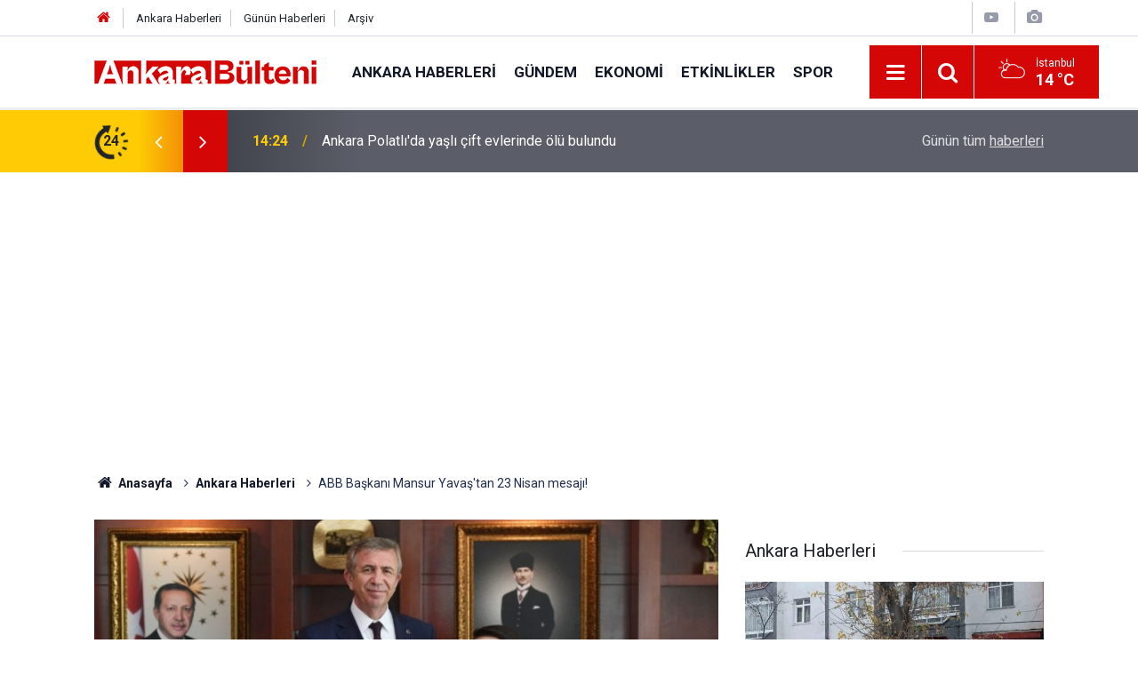

--- FILE ---
content_type: text/html; charset=UTF-8
request_url: https://www.ankarabulteni.com/ankara-haberleri/abb-baskani-mansur-yavastan-23-nisan-mesaji-832h
body_size: 8062
content:
<!doctype html>
	<html lang="tr">
	<head>
		<meta charset="utf-8"/>
		<meta http-equiv="X-UA-Compatible" content="IE=edge"/>
		<meta name="viewport" content="width=device-width, initial-scale=1"/>
		<title>ABB Başkanı Mansur Yavaş&#039;tan 23 Nisan mesajı!</title>
		<meta name="description" content="Ankara Büyükşehir Belediye (ABB) Başkanı Mansur Yavaş  23 Nisan Ulusal Egemenlik ve Çocuk Bayramı münasebetiyle mesaj paylaşımında bulundu." />
<link rel="canonical" href="https://www.ankarabulteni.com/ankara-haberleri/abb-baskani-mansur-yavastan-23-nisan-mesaji-832h" />
<link rel="amphtml" href="https://www.ankarabulteni.com/service/amp/ankara-haberleri/abb-baskani-mansur-yavastan-23-nisan-mesaji-832h" />
<meta property="og:type" content="article" />
<meta property="og:site_name" content="Ankara Bülteni" />
<meta property="og:url" content="https://www.ankarabulteni.com/ankara-haberleri/abb-baskani-mansur-yavastan-23-nisan-mesaji-832h" />
<meta property="og:title" content="ABB Başkanı Mansur Yavaş&#039;tan 23 Nisan mesajı!" />
<meta property="og:description" content="Ankara Büyükşehir Belediye (ABB) Başkanı Mansur Yavaş  23 Nisan Ulusal Egemenlik ve Çocuk Bayramı münasebetiyle mesaj paylaşımında bulundu." />
<meta property="og:image" content="https://cdn.ankarabulteni.com/news/991.jpg" />
<meta property="og:image:width" content="702" />
<meta property="og:image:height" content="351" />
<meta name="twitter:card" content="summary_large_image" />
<meta name="twitter:url"  content="https://www.ankarabulteni.com/ankara-haberleri/abb-baskani-mansur-yavastan-23-nisan-mesaji-832h" />
<meta name="twitter:title" content="ABB Başkanı Mansur Yavaş&#039;tan 23 Nisan mesajı!" />
<meta name="twitter:description" content="Ankara Büyükşehir Belediye (ABB) Başkanı Mansur Yavaş  23 Nisan Ulusal Egemenlik ve Çocuk Bayramı münasebetiyle mesaj paylaşımında bulundu." />
<meta name="twitter:image" content="https://cdn.ankarabulteni.com/news/991.jpg" />
<meta name="articleSection" value="news" />
		<meta name="robots" content="max-snippet:-1, max-image-preview:large, max-video-preview:-1"/>
		<link rel="manifest" href="/manifest.json"/>
		<link rel="icon" href="https://www.ankarabulteni.com/d/assets/favicon/favicon.ico"/>
		<meta name="generator" content="CM News 6.0"/>

		<link rel="preconnect" href="https://fonts.gstatic.com"/>
		<link rel="preconnect" href="https://www.google-analytics.com"/>
		<link rel="preconnect" href="https://tpc.googlesyndication.com"/>
		<link rel="preconnect" href="https://pagead2.googlesyndication.com"/>

		<link rel="stylesheet" href="https://www.ankarabulteni.com/d/assets/bundle/2019-main.css?1678204615"/>

		<script>
			const BURL = "https://www.ankarabulteni.com/",
				DURL = "https://cdn.ankarabulteni.com/";
		</script>
		<script type="text/javascript" src="https://www.ankarabulteni.com/d/assets/bundle/2019-main.js?1678204615" async></script>

		<meta name="google-site-verification" content="veL-Tal45f7fnZhHOrgOzDbtQ1DZLp16Xxpp18r5DhI" />

<!-- Google tag (gtag.js) -->
<script async src="https://www.googletagmanager.com/gtag/js?id=UA-259531165-1"></script>
<script>
  window.dataLayer = window.dataLayer || [];
  function gtag(){dataLayer.push(arguments);}
  gtag('js', new Date());

  gtag('config', 'UA-259531165-1');
</script>

<script async src="https://pagead2.googlesyndication.com/pagead/js/adsbygoogle.js?client=ca-pub-6707684758907132"
     crossorigin="anonymous"></script>
     
<link rel="manifest" href="/manifest.json?data=Bildirt">
<script>var uygulamaid="9524-7033-2524-5479-1392-6";</script>
<script src="https://cdn2.bildirt.com/BildirtSDKfiles.js"></script>			</head>
	<body class="body-main news-detail news-1">
		<header class="base-header header-01">

	<div class="nav-top-container d-none d-lg-block">
		<div class="container">
			<div class="row">
				<div class="col">
					<nav class="nav-top">
	<div><a href="./" title="Anasayfa"><i class="icon-home"></i></a></div>
	<div><a href="/" title="Ankara Haberleri">Ankara Haberleri</a></div>
	<div><a href="/son-haberler" title="Günün Haberleri">Günün Haberleri</a></div>
	<div><a href="/ara" title="Arşiv">Arşiv</a></div>
</nav>				</div>
				<div class="col-auto nav-icon">
					<div>
	<a href="/web-tv" title="Web TV"><span class="icon-youtube-play"></span></a>
</div>
<div>
	<a href="/foto-galeri" title="Foto Galeri"><span class="icon-camera"></span></a>
</div>				</div>
			</div>
		</div>
	</div>

	<div class="nav-main-container">
		<div class="container">
			<div class="row h-100 align-items-center flex-nowrap">
				<div class="col-10 col-xl-auto brand">
					<a href="/" rel="home" title="Ankara Bülteni">
						<img class="lazy" loading="lazy" data-src="https://www.ankarabulteni.com/d/assets/logo.png" alt="Ankara Bülteni" width="250" height="27"/>
					</a>
				</div>
				<div class="col-xl-auto d-none d-xl-block">
					<ul class="nav-main d-flex flex-row">
													<li>
								<a href="/ankara-haberleri" title="Ankara Haberleri">Ankara Haberleri</a>
							</li>
														<li>
								<a href="/gundem" title="Gündem">Gündem</a>
							</li>
														<li>
								<a href="/ekonomi" title="Ekonomi">Ekonomi</a>
							</li>
														<li>
								<a href="/etkinlikler" title="Etkinlikler">Etkinlikler</a>
							</li>
														<li>
								<a href="/spor" title="Spor">Spor</a>
							</li>
												</ul>
				</div>
				<div class="col-2 col-xl-auto d-flex justify-content-end ml-auto">
					<ul class="nav-tool d-flex flex-row">
						<li>
							<button class="btn show-all-menu" aria-label="Menu"><i class="icon-menu"></i></button>
						</li>
						<!--li class="d-none d-sm-block"><button class="btn" aria-label="Ara"><i class="icon-search"></i></button></li-->
						<li class="d-none d-sm-block">
							<a class="btn" href="/ara"><i class="icon-search"></i></a>
						</li>
													<li class="align-items-center d-none d-lg-flex weather">
								<span class="weather-icon float-left"><i class="icon-accu-6"></i></span>
																<div class="weather-info float-left">
									<div class="city">İstanbul										<span>14 °C</span></div>
								</div>
							</li>
											</ul>
				</div>
			</div>
		</div>
	</div>

	<section class="bar-last-news">
	<div class="container d-flex align-items-center">
		<div class="icon">
			<i class="icon-spin-cm-1 animate-spin"></i>
			<span>24</span>
		</div>
		<div class="items">
			<div class="owl-carousel owl-align-items-center" data-options='{
				"items": 1,
				"rewind": true,
				"autoplay": true,
				"autoplayHoverPause": true,
				"dots": false,
				"nav": true,
				"navText": "icon-angle",
				"animateOut": "slideOutUp",
				"animateIn": "slideInUp"}'
			>
									<div class="item">
						<span class="time">14:24</span>
						<a href="/ankara-haberleri/ankara-polatlida-yasli-cift-evlerinde-olu-bulundu-1342h">Ankara Polatlı'da yaşlı çift evlerinde ölü bulundu</a>
					</div>
										<div class="item">
						<span class="time">13:57</span>
						<a href="/ankara-haberleri/erdal-besikcioglu-hacettepe-universitesi-ogrencileri-ile-bir-araya-geldi-1341h">Erdal Beşikcioğlu, Hacettepe Üniversitesi öğrencileri ile bir araya geldi</a>
					</div>
										<div class="item">
						<span class="time">13:05</span>
						<a href="/gundem/2024-ogretmen-il-emri-verilecek-mi-ne-zaman-verilir-1340h">2024 Öğretmen il emri verilecek mi, ne zaman verilir?</a>
					</div>
										<div class="item">
						<span class="time">12:51</span>
						<a href="/ekonomi/bakan-murat-kurum-4-ay-icinde-200-bin-konut-teslim-edeceklerini-acikladi-1339h">Bakan Murat Kurum 4 ay içinde 200 bin konut teslim edeceklerini açıkladı</a>
					</div>
										<div class="item">
						<span class="time">11:16</span>
						<a href="/gundem/tsof-baskanligina-mehmet-yiginer-secildi-1338h">TŞOF Başkanlığına Mehmet Yiğiner seçildi</a>
					</div>
										<div class="item">
						<span class="time">11:13</span>
						<a href="/ankara-haberleri/meteoroloji-genel-mudurlugu-ankara-icin-siddetli-yagis-uyarisi-verdi-1337h">Meteoroloji Genel Müdürlüğü Ankara için şiddetli yağış uyarısı verdi</a>
					</div>
										<div class="item">
						<span class="time">15:39</span>
						<a href="/ankara-haberleri/abbnin-duzenledigi-kpss-tekrar-kampina-yogun-ilgi-mansur-yavas-adaylari-1336h">ABB'nin düzenlediği KPSS Tekrar Kampına yoğun ilgi! Mansur Yavaş adayları yalnız bırakmadı</a>
					</div>
										<div class="item">
						<span class="time">17:43</span>
						<a href="/ekonomi/konut-kredisi-faiz-oranlari-3-milyon-tlnin-10-yillik-odeme-tablosu-hesaplandi-1335h">Konut kredisi faiz oranları! 3 milyon TL'nin 10 yıllık ödeme tablosu hesaplandı</a>
					</div>
										<div class="item">
						<span class="time">11:02</span>
						<a href="/ekonomi/bakan-simsek-acikladi-programimizin-olumlu-sonuclari-kredi-derecelendirme-1334h">Bakan Şimşek açıkladı! Programımızın olumlu sonuçları kredi derecelendirme kuruluşları kararlarına yansıyor</a>
					</div>
										<div class="item">
						<span class="time">16:50</span>
						<a href="/ankara-haberleri/ozgur-ozel-kilicdaroglu-gorusmesinin-detaylari-belli-oldu-1333h">Özgür Özel Kılıçdaroğlu görüşmesinin detayları belli oldu</a>
					</div>
								</div>
		</div>
		<div class="all-link">
			<a href="/son-haberler">Günün tüm <u>haberleri</u></a>
		</div>
	</div>
</section>
</header>

<!-- -->
	<main role="main">
				<div class="container section-padding-gutter">
						<section class="banner banner-wide"><script async src="https://pagead2.googlesyndication.com/pagead/js/adsbygoogle.js?client=ca-pub-6707684758907132"
     crossorigin="anonymous"></script>
<!-- ankaraesnek -->
<ins class="adsbygoogle"
     style="display:block"
     data-ad-client="ca-pub-6707684758907132"
     data-ad-slot="4415640503"
     data-ad-format="auto"
     data-full-width-responsive="true"></ins>
<script>
     (adsbygoogle = window.adsbygoogle || []).push({});
</script></section>
		
			<section class="breadcrumbs">
	<ol>
		<li><a href="https://www.ankarabulteni.com/"><h1><i class="icon-home"></i> Anasayfa</h1></a></li>
														<li><a href="https://www.ankarabulteni.com/ankara-haberleri"><h2>Ankara Haberleri</h2></a></li>
																<li><h3>ABB Başkanı Mansur Yavaş'tan 23 Nisan mesajı!</h3></li>
						</ol>
</section>

				<div class="row">
		<div class="col-12 col-lg-8">
			<div class="page-content  news-scroll" data-pages="[{&quot;id&quot;:&quot;1341&quot;,&quot;link&quot;:&quot;ankara-haberleri\/erdal-besikcioglu-hacettepe-universitesi-ogrencileri-ile-bir-araya-geldi-1341h&quot;},{&quot;id&quot;:&quot;1339&quot;,&quot;link&quot;:&quot;ekonomi\/bakan-murat-kurum-4-ay-icinde-200-bin-konut-teslim-edeceklerini-acikladi-1339h&quot;},{&quot;id&quot;:&quot;1337&quot;,&quot;link&quot;:&quot;ankara-haberleri\/meteoroloji-genel-mudurlugu-ankara-icin-siddetli-yagis-uyarisi-verdi-1337h&quot;},{&quot;id&quot;:&quot;1336&quot;,&quot;link&quot;:&quot;ankara-haberleri\/abbnin-duzenledigi-kpss-tekrar-kampina-yogun-ilgi-mansur-yavas-adaylari-1336h&quot;},{&quot;id&quot;:&quot;1333&quot;,&quot;link&quot;:&quot;ankara-haberleri\/ozgur-ozel-kilicdaroglu-gorusmesinin-detaylari-belli-oldu-1333h&quot;},{&quot;id&quot;:&quot;1332&quot;,&quot;link&quot;:&quot;gundem\/cumhurbaskani-erdogan-danistay-baskani-yigiti-kabul-etti-1332h&quot;},{&quot;id&quot;:&quot;1327&quot;,&quot;link&quot;:&quot;ankara-haberleri\/ankaradaki-teleferik-sistemi-suresiz-olarak-kapatildi-1327h&quot;},{&quot;id&quot;:&quot;1324&quot;,&quot;link&quot;:&quot;etkinlikler\/20-ankara-kitap-fuarinin-baslangic-tarihi-belli-oldu-1324h&quot;},{&quot;id&quot;:&quot;1322&quot;,&quot;link&quot;:&quot;etkinlikler\/edis-ankarada-ucretsiz-konser-verecek-1322h&quot;},{&quot;id&quot;:&quot;1317&quot;,&quot;link&quot;:&quot;gundem\/bilge-yilmaz-iyi-partiden-istifasini-acikladi-1317h&quot;}]">

			<div class="post-article" id="news-'832" data-order="1" data-id="832" data-title="ABB Başkanı Mansur Yavaş&#039;tan 23 Nisan mesajı!" data-url="https://www.ankarabulteni.com/ankara-haberleri/abb-baskani-mansur-yavastan-23-nisan-mesaji-832h">
	<div class="article-detail">

		<div class="article-image">
							<div class="imgc image">
					<img class="lazy" srcset="https://cdn.ankarabulteni.com/news_ts/991.jpg 414w, https://cdn.ankarabulteni.com/news_t/991.jpg 702w, https://cdn.ankarabulteni.com/news/991.jpg 1280w" alt="ABB Başkanı Mansur Yavaş&#039;tan 23 Nisan mesajı!"/>
				</div>
					</div>

		<aside class="article-side">
			<div class="position-sticky">
				<div class="content-date">
					<time class="p1" datetime="2023-04-23 12:58:17">12:58</time>
					<span class="p2">23 Nisan 2023</span>
				</div>
				<div class="content-tools bookmark-block" data-type="1" data-twitter="">
					<button class="icon-mail-alt bg" onclick="return openPopUp_520x390('/send_to_friend.php?type=1&amp;id=832');" title="Arkadaşına Gönder"></button>
					<button class="icon-print bg" onclick="return openPopUp_670x500('/print.php?type=1&amp;id=832')" title="Yazdır"></button>

											<button class="icon-comment bg" onclick="$.scrollTo('#comment_form_832', 600);" title="Yorum Yap"></button>
														</div>
			</div>
		</aside>

		<article class="article-content">

			<div class="content-heading">
				<h1 class="content-title">ABB Başkanı Mansur Yavaş'tan 23 Nisan mesajı!</h1>
				<p class="content-description">Ankara Büyükşehir Belediye (ABB) Başkanı Mansur Yavaş  23 Nisan Ulusal Egemenlik ve Çocuk Bayramı münasebetiyle mesaj paylaşımında bulundu.</p>
			</div>

						<section class="banner banner-wide"><script async src="https://pagead2.googlesyndication.com/pagead/js/adsbygoogle.js?client=ca-pub-6707684758907132"
     crossorigin="anonymous"></script>
<!-- ankaraesnek -->
<ins class="adsbygoogle"
     style="display:block"
     data-ad-client="ca-pub-6707684758907132"
     data-ad-slot="4415640503"
     data-ad-format="auto"
     data-full-width-responsive="true"></ins>
<script>
     (adsbygoogle = window.adsbygoogle || []).push({});
</script></section>
		
			
			<div class="text-content">
				<p>23 Nisan Ulusal Egemenlik ve Çocuk Bayramı dolayısıyla mesaj paylaşımında bulunan Ankara Büyükşehir Belediye Başkanı Mansur Yavaş "Sevgili Evlatlarım; gücünü geçmişinden alan bir millet olarak sağlam adımlarla adalet ve liyaket bilinciyle karanlıklara meydan okumayı amaç edinen bir neslin mimarı sizler olacaksınız. Büyükşehir Belediyesi olarak biz de katılımcı ve sosyal belediyecilik anlayışımızla her birinizin yanında olacağız" ifadelerini kullandı.</p><h3><strong>MANSUR YAVAŞ'TAN 23 NİSAN KUTLAMA MESAJI!</strong></h3><p>Ankara Büyükşehir Belediye (ABB) Başkanı Mansur Yavaş 23 Nisan Ulusal Egemenlik ve Çocuk Bayramı münasebetiyle mesaj paylaşımında bulundu. ABB Başkanı Mansur Yavaş mesajında şu ifadelere yer verdi;</p><div class="banner banner-wide"><script async src="https://pagead2.googlesyndication.com/pagead/js/adsbygoogle.js?client=ca-pub-6707684758907132"
     crossorigin="anonymous"></script>
<!-- ankaraesnek -->
<ins class="adsbygoogle"
     style="display:block"
     data-ad-client="ca-pub-6707684758907132"
     data-ad-slot="4415640503"
     data-ad-format="auto"
     data-full-width-responsive="true"></ins>
<script>
     (adsbygoogle = window.adsbygoogle || []).push({});
</script></div><p>"23 Nisan 1920, Türk milletimizin millî iradesini temsil eden Türkiye Büyük Millet Meclisinin açılmasıyla bu şanlı günü Büyük Önder Mustafa Kemal Atatürk’ün, geleceğimizin teminatı olan çocuklarımıza armağan edişinin 103. yılını gururla kutluyorum.</p><p>Ankara, TBMM’nin açılma şerefine nail olan bir kent olarak kurtuluş mücadelemizde cephane ve asker sayımızın azaldığı her gün, inancımızın ve vatan sevdamızın arttığı, bu inancın tüm Anadolu’ya dalga dalga yayıldığı kenttir. Bu kent; hürriyet meşalesinin sonsuza kadar yanacağı kenttir.</p><h3><strong>''EGEMENLİK KAYITSIZ ŞARTSIZ MİLLETİNDİR''</strong></h3><p>Göreve geldiğimizden beri pandemi, sel, deprem gibi felaketlerden geçtik. Sadece Ankara'mızda değil tüm Türkiye'de de gücümüzün yettiği her yere ulaşmaya ve vatandaşlarımızın yanında olmaya büyük özen gösterdik.</p><p>Egemenlik, kayıtsız şartsız milletindir.” bilinciyle Ankara’yı yönettik. Yaptığımız çalışmalarda, hedeflediğimiz projelerde çocuklarımızın ve gençlerimizin görüş ve önerilerini önemsedik. Bugün de elimizde bayrak, dilimizde marşla kentimizin dört bir yanında bugünü coşkuyla kutluyoruz.'' notunu düştü.</p><div class="banner banner-wide"><script async src="https://pagead2.googlesyndication.com/pagead/js/adsbygoogle.js?client=ca-pub-6707684758907132"
     crossorigin="anonymous"></script>
<!-- ankaraesnek -->
<ins class="adsbygoogle"
     style="display:block"
     data-ad-client="ca-pub-6707684758907132"
     data-ad-slot="4415640503"
     data-ad-format="auto"
     data-full-width-responsive="true"></ins>
<script>
     (adsbygoogle = window.adsbygoogle || []).push({});
</script></div><p>Mesajını sonlandırırken Mansur Yavaş ''Sevgili Evlatlarım; gücünü geçmişinden alan bir millet olarak sağlam adımlarla adalet ve liyaket bilinciyle karanlıklara meydan okumayı amaç edinen bir neslin mimarı sizler olacaksınız. Büyükşehir Belediyesi olarak biz de katılımcı ve sosyal belediyecilik anlayışımızla her birinizin yanında olacağız. Bu duygu ve düşüncelerle Büyük Önder Mustafa Kemal Atatürk'ü, Birinci Meclisimizin kahraman üyelerini <em>ve</em> aziz şehitlerimizi<em>, r</em>ahmet ve şükranla anıyorum." dedi.</p></p>			</div>

			
			
			
			
			
			
			
		</article>

					<section class="banner banner-wide w-100"><script async src="https://pagead2.googlesyndication.com/pagead/js/adsbygoogle.js?client=ca-pub-6707684758907132"
     crossorigin="anonymous"></script>
<!-- ankaraesnek -->
<ins class="adsbygoogle"
     style="display:block"
     data-ad-client="ca-pub-6707684758907132"
     data-ad-slot="4415640503"
     data-ad-format="auto"
     data-full-width-responsive="true"></ins>
<script>
     (adsbygoogle = window.adsbygoogle || []).push({});
</script></section>
		
				<section class="comment-block">
		<header class="caption"><span>HABERE</span> YORUM KAT</header>

		<div class="comment_add clearfix">
	<form method="post" id="comment_form_832" onsubmit="return addComment(this, 1, 832);">
		<textarea name="comment_content" class="comment_content" rows="6" placeholder="YORUMUNUZ" maxlength="500"></textarea>
		<input type="hidden" name="reply" value="0"/>
		<span class="reply_to"></span>
		<input type="text" name="member_name" class="member_name" placeholder="AD-SOYAD"/>
		<input type="submit" name="comment_submit" class="comment_submit" value="YORUMLA"/>
	</form>
			<div class="info"><b>UYARI:</b> Küfür, hakaret, rencide edici cümleler veya imalar, inançlara saldırı içeren, imla kuralları ile yazılmamış,<br /> Türkçe karakter kullanılmayan ve büyük harflerle yazılmış yorumlar onaylanmamaktadır.</div>
	</div>
		
	</section>


<!-- -->

		
		
		
	</div>
</div>

			</div>
		</div>

			<div class="col-12 col-lg-4">
			<section class="side-content news-side-list ">
			<header class="side-caption">
			<div><span>Ankara Haberleri </span></div>
		</header>
		<div class="row">
																<div class="col-12 mb-4 box-02">
						<div class="post-item ia">
			<a href="/ankara-haberleri/ankara-polatlida-yasli-cift-evlerinde-olu-bulundu-1342h">
				<div class="imgc">
					<img class="lazy" loading="lazy" data-src="https://cdn.ankarabulteni.com/news/1557.jpg" alt="Ankara Polatlı&#039;da yaşlı çift evlerinde ölü bulundu"/>
				</div>
				<span class="t">Ankara Polatlı'da yaşlı çift evlerinde ölü bulundu</span>
											</a>
		</div>
					</div>
			
														<div class="col-12 mb-4 box-02">
						<div class="post-item ia">
			<a href="/ankara-haberleri/erdal-besikcioglu-hacettepe-universitesi-ogrencileri-ile-bir-araya-geldi-1341h">
				<div class="imgc">
					<img class="lazy" loading="lazy" data-src="https://cdn.ankarabulteni.com/news/1556.jpg" alt="Erdal Beşikcioğlu, Hacettepe Üniversitesi öğrencileri ile bir araya geldi"/>
				</div>
				<span class="t">Erdal Beşikcioğlu, Hacettepe Üniversitesi öğrencileri ile bir araya geldi</span>
											</a>
		</div>
					</div>
															<div class="col-12">
									</div>
			
														<div class="col-12 mb-4 box-02">
						<div class="post-item ia">
			<a href="/ankara-haberleri/meteoroloji-genel-mudurlugu-ankara-icin-siddetli-yagis-uyarisi-verdi-1337h">
				<div class="imgc">
					<img class="lazy" loading="lazy" data-src="https://cdn.ankarabulteni.com/news/1550.jpg" alt="Meteoroloji Genel Müdürlüğü Ankara için şiddetli yağış uyarısı verdi"/>
				</div>
				<span class="t">Meteoroloji Genel Müdürlüğü Ankara için şiddetli yağış uyarısı verdi</span>
											</a>
		</div>
					</div>
			
														<div class="col-12 mb-4 box-02">
						<div class="post-item ia">
			<a href="/ankara-haberleri/abbnin-duzenledigi-kpss-tekrar-kampina-yogun-ilgi-mansur-yavas-adaylari-1336h">
				<div class="imgc">
					<img class="lazy" loading="lazy" data-src="https://cdn.ankarabulteni.com/news/1549.jpg" alt="ABB&#039;nin düzenlediği KPSS Tekrar Kampına yoğun ilgi! Mansur Yavaş adayları yalnız bırakmadı"/>
				</div>
				<span class="t">ABB'nin düzenlediği KPSS Tekrar Kampına yoğun ilgi! Mansur Yavaş adayları yalnız bırakmadı</span>
											</a>
		</div>
					</div>
															<div class="col-12">
									</div>
			
														<div class="col-12 mb-4 box-02">
						<div class="post-item ia">
			<a href="/ankara-haberleri/ozgur-ozel-kilicdaroglu-gorusmesinin-detaylari-belli-oldu-1333h">
				<div class="imgc">
					<img class="lazy" loading="lazy" data-src="https://cdn.ankarabulteni.com/news/1546.jpg" alt="Özgür Özel Kılıçdaroğlu görüşmesinin detayları belli oldu"/>
				</div>
				<span class="t">Özgür Özel Kılıçdaroğlu görüşmesinin detayları belli oldu</span>
											</a>
		</div>
					</div>
			
														<div class="col-12 mb-4 box-02">
						<div class="post-item ia">
			<a href="/ankara-haberleri/tubitak-ankarada-yuksek-maasla-kpsssiz-personel-alimina-basladi-1328h">
				<div class="imgc">
					<img class="lazy" loading="lazy" data-src="https://cdn.ankarabulteni.com/news/1541.jpg" alt="TÜBİTAK Ankara’da yüksek maaşla KPSS’siz personel alımına başladı"/>
				</div>
				<span class="t">TÜBİTAK Ankara’da yüksek maaşla KPSS’siz personel alımına başladı</span>
											</a>
		</div>
					</div>
															<div class="col-12">
									</div>
			
														<div class="col-12 mb-4 box-02">
						<div class="post-item ia">
			<a href="/ankara-haberleri/ankaradaki-teleferik-sistemi-suresiz-olarak-kapatildi-1327h">
				<div class="imgc">
					<img class="lazy" loading="lazy" data-src="https://cdn.ankarabulteni.com/news/1540.jpg" alt="Ankara&#039;daki teleferik sistemi süresiz olarak kapatıldı"/>
				</div>
				<span class="t">Ankara'daki teleferik sistemi süresiz olarak kapatıldı</span>
											</a>
		</div>
					</div>
			
														<div class="col-12 mb-4 box-02">
						<div class="post-item ia">
			<a href="/ankara-haberleri/ankara-valiligi-kentte-toz-tasimi-beklendigini-duyurdu-1326h">
				<div class="imgc">
					<img class="lazy" loading="lazy" data-src="https://cdn.ankarabulteni.com/news/1539.jpg" alt="Ankara Valiliği kentte toz taşımı beklendiğini duyurdu!"/>
				</div>
				<span class="t">Ankara Valiliği kentte toz taşımı beklendiğini duyurdu!</span>
											</a>
		</div>
					</div>
												</div>
</section>		</div>
		</div>
		</div>
	</main>

	<footer class="base-footer footer-01">
	<div class="nav-top-container">
		<div class="container">
			<div class="row">
				<div class="col-12 col-lg-auto">
					Ankara Bülteni &copy; 2023				</div>
				<div class="col-12 col-lg-auto">
					<nav class="nav-footer">

	<div><a href="/" title="Ankara Haberleri">Ankara Haberleri</a></div>
	<div><a href="/kunye" title="Künye">Künye</a></div>
	<div><a href="/iletisim" title="İletişim">İletişim</a></div>
	<div><a href="/gizlilik-ilkeleri" title="Gizlilik İlkeleri">Gizlilik İlkeleri</a></div>

</nav>				</div>
				<div class="col-12 col-lg-auto">
					<div class="nav-social"><a class="rss-bg" href="/service/rss.php" target="_blank" title="RSS, News Feed, Haber Beslemesi"><i class="icon-rss"></i></a></div>				</div>
			</div>
		</div>
	</div>
			<section class="nav-tags-container">
			<div class="container">
				<ul class="nav-tags">
    <li><a href="/altindag" title="Altındağ Haberleri">Altındağ Haberleri</a></li>
    <li><a href="/cankaya" title="Çankaya Haberleri">Çankaya Haberleri</a></li>
    <li><a href="/etimesgut" title="Etimesgut Haberleri">Etimesgut Haberleri</a></li>
    <li><a href="/golbasi" title="Gölbaşı Haberleri">Gölbaşı Haberleri</a></li>
    <li><a href="/kecioren" title="Keçiören Haberleri">Keçiören Haberleri</a></li>
    <li><a href="/pursaklar" title="Pursaklar Haberleri">Pursaklar Haberleri</a></li>
    <li><a href="/yenimahalle" title="Yenimahalle Haberleri">Yenimahalle Haberleri</a></li>
    <li><a href="/sincan" title="Sincan Haberleri">Sincan Haberleri</a></li>
    <li><a href="/mamak" title="Mamak Haberleri">Mamak Haberleri</a></li>
   
</ul>			</div>
		</section>
		<div class="container">
		<div class="row">
			<div class="col cm-sign">
				<i class="icon-cm" title="CM Bilişim Teknolojileri"></i>
				<a href="https://www.cmbilisim.com/haber-portali-20s.htm?utm_referrer=https%3A%2F%2Fwww.ankarabulteni.com%2F" target="_blank" title="CMNews Haber Portalı Yazılımı">Haber Portalı Yazılımı</a>
			</div>
		</div>
	</div>
</footer>
<div id="nav-all" class="nav-all nav-all-01 overlay">
	<div class="logo-container">
		<a href="/" rel="home" title="Ankara Bülteni"><img class="lazy" loading="lazy" data-src="https://www.ankarabulteni.com/d/assets/logo.png" alt="Ankara Bülteni" width="250" height="27" class="show-all-menu"></a>
		<button id="close-nav-all" class="show-all-menu close"><i class="icon-cancel"></i></button>
	</div>
	<div class="search-container">
		<form action="/ara">
			<input type="text" placeholder="Sitede Ara" name="key"><button type="submit"><i class="icon-search"></i></button>
		</form>
	</div>
	<nav>
		<header class="caption">Haberler</header>
<ul class="topics">
		<li><a href="/son-haberler">Son Haberler</a></li>
	<li><a href="/mansetler">Manşetler</a></li>
			<li>
			<a href="/ankara-haberleri" title="Ankara Haberleri">Ankara Haberleri</a>
		</li>
				<li>
			<a href="/gundem" title="Gündem">Gündem</a>
		</li>
				<li>
			<a href="/ekonomi" title="Ekonomi">Ekonomi</a>
		</li>
				<li>
			<a href="/etkinlikler" title="Etkinlikler">Etkinlikler</a>
		</li>
				<li>
			<a href="/spor" title="Spor">Spor</a>
		</li>
				<li>
			<a href="/yasam" title="Yaşam">Yaşam</a>
		</li>
		
</ul>
<header class="caption">Diğer İçerikler</header>
<ul class="topics">
	<li><a href="/foto-galeri">Foto Galeri</a></li>
	<li><a href="/web-tv">Web Tv</a></li>
	<li><a href="/yazarlar">Yazarlar</a></li>
</ul>
<header class="caption">Kurumsal</header>
<ul class="topics">
	<li><a href="/kunye">Künye</a></li>
	<li><a href="/iletisim">İletişim</a></li>
	<li><a href="/gizlilik-ilkeleri">Gizlilik İlkeleri</a></li>
</ul>	</nav>
</div>
<!-- -->
<script type="application/ld+json">
{
    "@context": "http://schema.org",
    "@graph": [
        {
            "@type": "WebSite",
            "url": "https://www.ankarabulteni.com/",
            "name": "Ankara Bülteni",
            "description": "Ankara ile ilgili en güncel ve son dakika haberler, etkinlikler, organizasyonlar, kültür sanat haberleri ile ilçe belediyelerine ait haberlere Ankara Bülteni sitemiz üzerinden ulaşabilirsiniz.",
            "potentialAction": {
                "@type": "SearchAction",
                "target": "https://www.ankarabulteni.com/ara?key={search_term_string}",
                "query-input": "required name=search_term_string"
            }
        },
        {
            "@type": "Organization",
            "name": "Ankara Bülteni",
            "url": "https://www.ankarabulteni.com/",
            "image": "https://www.ankarabulteni.com/d/assets/facebook-default-share.png",
            "logo": "https://www.ankarabulteni.com/d/assets/logo.png"
        },
        {
            "@type": "BreadcrumbList",
            "itemListElement": [
                {
                    "@type": "ListItem",
                    "position": 1,
                    "name": "Anasayfa",
                    "item": "https://www.ankarabulteni.com/"
                },
                {
                    "@type": "ListItem",
                    "position": 2,
                    "name": "Ankara Haberleri",
                    "item": "https://www.ankarabulteni.com/ankara-haberleri"
                }
            ]
        },
        {
            "@type": "NewsArticle",
            "datePublished": "2023-04-23T12:58:17+03:00",
            "dateModified": "2023-04-23T12:58:17+03:00",
            "headline": "ABB Başkanı Mansur Yavaş&#039;tan 23 Nisan mesajı!",
            "alternativeHeadline": "ABB Başkanı Mansur Yavaş&#039;tan 23 Nisan mesajı!",
            "description": "Ankara Büyükşehir Belediye (ABB) Başkanı Mansur Yavaş  23 Nisan Ulusal Egemenlik ve Çocuk Bayramı münasebetiyle mesaj paylaşımında bulundu.",
            "articleSection": "Ankara Haberleri",
            "image": [
                "https://cdn.ankarabulteni.com/news/991.jpg"
            ],
            "speakable": {
                "@type": "SpeakableSpecification",
                "cssSelector": [
                    ".content-title",
                    ".content-description",
                    ".text-content"
                ]
            },
            "author": {
                "@type": "NewsMediaOrganization",
                "name": "Ankara Bülteni",
                "url": "https://www.ankarabulteni.com/kunye",
                "logo": {
                    "@type": "ImageObject",
                    "url": "https://www.ankarabulteni.com/d/assets/logo-amp.png",
                    "width": 600,
                    "height": 60
                }
            },
            "publisher": {
                "@type": "NewsMediaOrganization",
                "name": "Ankara Bülteni",
                "url": "https://www.ankarabulteni.com/kunye",
                "logo": {
                    "@type": "ImageObject",
                    "url": "https://www.ankarabulteni.com/d/assets/logo-amp.png",
                    "width": 600,
                    "height": 60
                }
            },
            "mainEntityOfPage": "https://www.ankarabulteni.com/ankara-haberleri/abb-baskani-mansur-yavastan-23-nisan-mesaji-832h",
            "inLanguage": "tr"
        }
    ]
}
</script>
			<!-- -->
	<!-- 0.10198092460632 -->
	<script defer src="https://static.cloudflareinsights.com/beacon.min.js/vcd15cbe7772f49c399c6a5babf22c1241717689176015" integrity="sha512-ZpsOmlRQV6y907TI0dKBHq9Md29nnaEIPlkf84rnaERnq6zvWvPUqr2ft8M1aS28oN72PdrCzSjY4U6VaAw1EQ==" data-cf-beacon='{"version":"2024.11.0","token":"e6043feb586349a78261e5dd7ab42c6f","r":1,"server_timing":{"name":{"cfCacheStatus":true,"cfEdge":true,"cfExtPri":true,"cfL4":true,"cfOrigin":true,"cfSpeedBrain":true},"location_startswith":null}}' crossorigin="anonymous"></script>
</body>
	</html>
	

--- FILE ---
content_type: text/html; charset=utf-8
request_url: https://www.google.com/recaptcha/api2/aframe
body_size: 272
content:
<!DOCTYPE HTML><html><head><meta http-equiv="content-type" content="text/html; charset=UTF-8"></head><body><script nonce="EJW02ZqXZSIGHSnmdiZ4Tw">/** Anti-fraud and anti-abuse applications only. See google.com/recaptcha */ try{var clients={'sodar':'https://pagead2.googlesyndication.com/pagead/sodar?'};window.addEventListener("message",function(a){try{if(a.source===window.parent){var b=JSON.parse(a.data);var c=clients[b['id']];if(c){var d=document.createElement('img');d.src=c+b['params']+'&rc='+(localStorage.getItem("rc::a")?sessionStorage.getItem("rc::b"):"");window.document.body.appendChild(d);sessionStorage.setItem("rc::e",parseInt(sessionStorage.getItem("rc::e")||0)+1);localStorage.setItem("rc::h",'1769334826357');}}}catch(b){}});window.parent.postMessage("_grecaptcha_ready", "*");}catch(b){}</script></body></html>